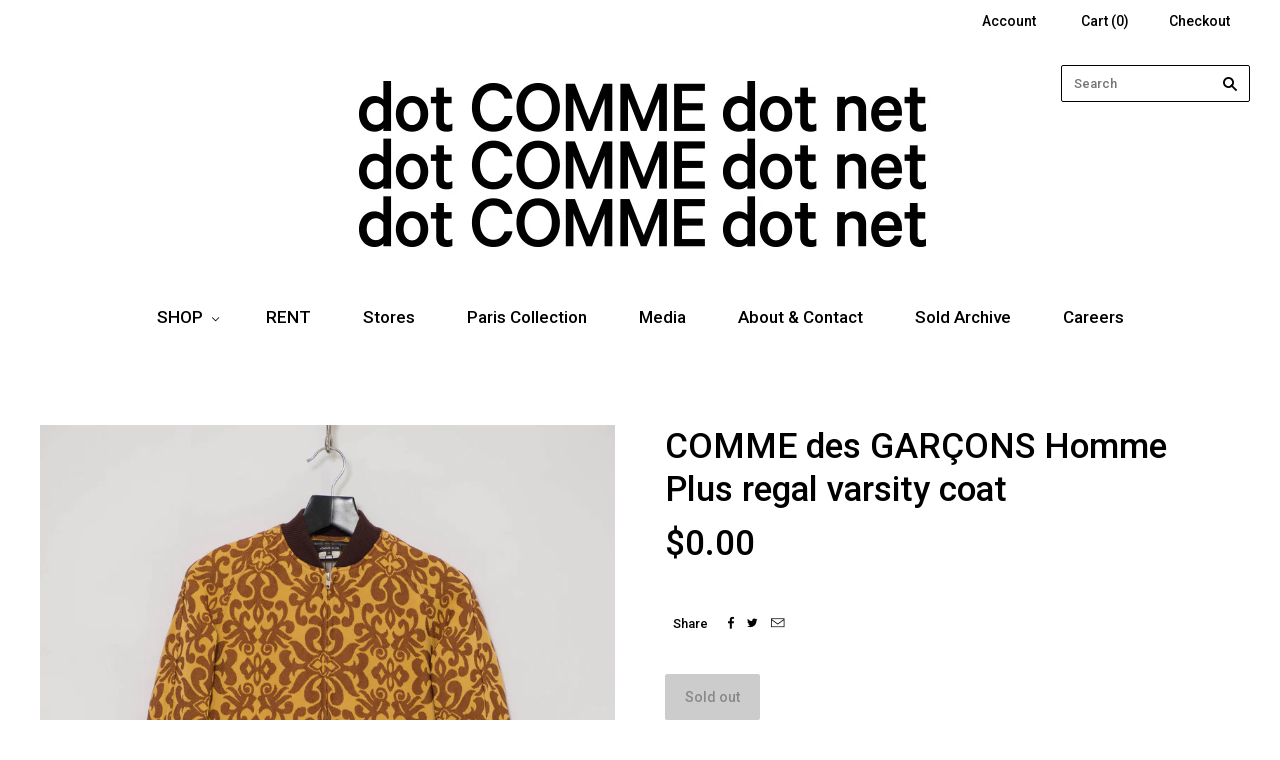

--- FILE ---
content_type: text/html; charset=utf-8
request_url: https://www.dotcomme.net/products/comme-des-garcons-homme-plus-regal-varsity-coat
body_size: 16438
content:
<!doctype html>
<!--[if lt IE 7]><html class="no-js lt-ie10 lt-ie9 lt-ie8 lt-ie7" lang="en"> <![endif]-->
<!--[if IE 7]><html class="no-js lt-ie10 lt-ie9 lt-ie8" lang="en"> <![endif]-->
<!--[if IE 8]><html class="no-js ie8 lt-ie10 lt-ie9" lang="en"> <![endif]-->
<!--[if IE 9 ]><html class="no-js ie9 lt-ie10"> <![endif]-->
<!--[if (gt IE 9)|!(IE)]><!--> <html class="no-js"> <!--<![endif]-->
<head>
<meta name="facebook-domain-verification" content="2i0wptghd805vrrbenwf3yydfak2xp" />
  <meta charset="utf-8">
  <meta http-equiv="X-UA-Compatible" content="IE=edge,chrome=1">

  <title>
    COMME des GARÇONS Homme Plus regal varsity coat

    

    

    
      &#8211; dot COMME 
    
  </title>

  
    <meta name="description" content="COMME des GARÇONS Homme Plus regal varsity coat from the 2013 Autumn/Winter collection.  Size — Extra Small Material —  SHOULDER  cm CHEST  cm SLEEVE  cm LENGTH  cm" />
  

  

  <link rel="canonical" href="https://www.dotcomme.net/products/comme-des-garcons-homme-plus-regal-varsity-coat" />
  <meta name="viewport" content="width=device-width,initial-scale=1" />

  <script>window.performance && window.performance.mark && window.performance.mark('shopify.content_for_header.start');</script><meta id="shopify-digital-wallet" name="shopify-digital-wallet" content="/11172438/digital_wallets/dialog">
<meta name="shopify-checkout-api-token" content="a28e2db03a0e8c3225b9306dbf9b6934">
<meta id="in-context-paypal-metadata" data-shop-id="11172438" data-venmo-supported="false" data-environment="production" data-locale="en_US" data-paypal-v4="true" data-currency="AUD">
<link rel="alternate" type="application/json+oembed" href="https://www.dotcomme.net/products/comme-des-garcons-homme-plus-regal-varsity-coat.oembed">
<script async="async" src="/checkouts/internal/preloads.js?locale=en-AU"></script>
<link rel="preconnect" href="https://shop.app" crossorigin="anonymous">
<script async="async" src="https://shop.app/checkouts/internal/preloads.js?locale=en-AU&shop_id=11172438" crossorigin="anonymous"></script>
<script id="apple-pay-shop-capabilities" type="application/json">{"shopId":11172438,"countryCode":"AU","currencyCode":"AUD","merchantCapabilities":["supports3DS"],"merchantId":"gid:\/\/shopify\/Shop\/11172438","merchantName":"dot COMME ","requiredBillingContactFields":["postalAddress","email"],"requiredShippingContactFields":["postalAddress","email"],"shippingType":"shipping","supportedNetworks":["visa","masterCard","amex","jcb"],"total":{"type":"pending","label":"dot COMME ","amount":"1.00"},"shopifyPaymentsEnabled":true,"supportsSubscriptions":true}</script>
<script id="shopify-features" type="application/json">{"accessToken":"a28e2db03a0e8c3225b9306dbf9b6934","betas":["rich-media-storefront-analytics"],"domain":"www.dotcomme.net","predictiveSearch":true,"shopId":11172438,"locale":"en"}</script>
<script>var Shopify = Shopify || {};
Shopify.shop = "dot-comme.myshopify.com";
Shopify.locale = "en";
Shopify.currency = {"active":"AUD","rate":"1.0"};
Shopify.country = "AU";
Shopify.theme = {"name":"Grid","id":84902083,"schema_name":null,"schema_version":null,"theme_store_id":718,"role":"main"};
Shopify.theme.handle = "null";
Shopify.theme.style = {"id":null,"handle":null};
Shopify.cdnHost = "www.dotcomme.net/cdn";
Shopify.routes = Shopify.routes || {};
Shopify.routes.root = "/";</script>
<script type="module">!function(o){(o.Shopify=o.Shopify||{}).modules=!0}(window);</script>
<script>!function(o){function n(){var o=[];function n(){o.push(Array.prototype.slice.apply(arguments))}return n.q=o,n}var t=o.Shopify=o.Shopify||{};t.loadFeatures=n(),t.autoloadFeatures=n()}(window);</script>
<script>
  window.ShopifyPay = window.ShopifyPay || {};
  window.ShopifyPay.apiHost = "shop.app\/pay";
  window.ShopifyPay.redirectState = null;
</script>
<script id="shop-js-analytics" type="application/json">{"pageType":"product"}</script>
<script defer="defer" async type="module" src="//www.dotcomme.net/cdn/shopifycloud/shop-js/modules/v2/client.init-shop-cart-sync_WVOgQShq.en.esm.js"></script>
<script defer="defer" async type="module" src="//www.dotcomme.net/cdn/shopifycloud/shop-js/modules/v2/chunk.common_C_13GLB1.esm.js"></script>
<script defer="defer" async type="module" src="//www.dotcomme.net/cdn/shopifycloud/shop-js/modules/v2/chunk.modal_CLfMGd0m.esm.js"></script>
<script type="module">
  await import("//www.dotcomme.net/cdn/shopifycloud/shop-js/modules/v2/client.init-shop-cart-sync_WVOgQShq.en.esm.js");
await import("//www.dotcomme.net/cdn/shopifycloud/shop-js/modules/v2/chunk.common_C_13GLB1.esm.js");
await import("//www.dotcomme.net/cdn/shopifycloud/shop-js/modules/v2/chunk.modal_CLfMGd0m.esm.js");

  window.Shopify.SignInWithShop?.initShopCartSync?.({"fedCMEnabled":true,"windoidEnabled":true});

</script>
<script>
  window.Shopify = window.Shopify || {};
  if (!window.Shopify.featureAssets) window.Shopify.featureAssets = {};
  window.Shopify.featureAssets['shop-js'] = {"shop-cart-sync":["modules/v2/client.shop-cart-sync_DuR37GeY.en.esm.js","modules/v2/chunk.common_C_13GLB1.esm.js","modules/v2/chunk.modal_CLfMGd0m.esm.js"],"init-fed-cm":["modules/v2/client.init-fed-cm_BucUoe6W.en.esm.js","modules/v2/chunk.common_C_13GLB1.esm.js","modules/v2/chunk.modal_CLfMGd0m.esm.js"],"shop-toast-manager":["modules/v2/client.shop-toast-manager_B0JfrpKj.en.esm.js","modules/v2/chunk.common_C_13GLB1.esm.js","modules/v2/chunk.modal_CLfMGd0m.esm.js"],"init-shop-cart-sync":["modules/v2/client.init-shop-cart-sync_WVOgQShq.en.esm.js","modules/v2/chunk.common_C_13GLB1.esm.js","modules/v2/chunk.modal_CLfMGd0m.esm.js"],"shop-button":["modules/v2/client.shop-button_B_U3bv27.en.esm.js","modules/v2/chunk.common_C_13GLB1.esm.js","modules/v2/chunk.modal_CLfMGd0m.esm.js"],"init-windoid":["modules/v2/client.init-windoid_DuP9q_di.en.esm.js","modules/v2/chunk.common_C_13GLB1.esm.js","modules/v2/chunk.modal_CLfMGd0m.esm.js"],"shop-cash-offers":["modules/v2/client.shop-cash-offers_BmULhtno.en.esm.js","modules/v2/chunk.common_C_13GLB1.esm.js","modules/v2/chunk.modal_CLfMGd0m.esm.js"],"pay-button":["modules/v2/client.pay-button_CrPSEbOK.en.esm.js","modules/v2/chunk.common_C_13GLB1.esm.js","modules/v2/chunk.modal_CLfMGd0m.esm.js"],"init-customer-accounts":["modules/v2/client.init-customer-accounts_jNk9cPYQ.en.esm.js","modules/v2/client.shop-login-button_DJ5ldayH.en.esm.js","modules/v2/chunk.common_C_13GLB1.esm.js","modules/v2/chunk.modal_CLfMGd0m.esm.js"],"avatar":["modules/v2/client.avatar_BTnouDA3.en.esm.js"],"checkout-modal":["modules/v2/client.checkout-modal_pBPyh9w8.en.esm.js","modules/v2/chunk.common_C_13GLB1.esm.js","modules/v2/chunk.modal_CLfMGd0m.esm.js"],"init-shop-for-new-customer-accounts":["modules/v2/client.init-shop-for-new-customer-accounts_BUoCy7a5.en.esm.js","modules/v2/client.shop-login-button_DJ5ldayH.en.esm.js","modules/v2/chunk.common_C_13GLB1.esm.js","modules/v2/chunk.modal_CLfMGd0m.esm.js"],"init-customer-accounts-sign-up":["modules/v2/client.init-customer-accounts-sign-up_CnczCz9H.en.esm.js","modules/v2/client.shop-login-button_DJ5ldayH.en.esm.js","modules/v2/chunk.common_C_13GLB1.esm.js","modules/v2/chunk.modal_CLfMGd0m.esm.js"],"init-shop-email-lookup-coordinator":["modules/v2/client.init-shop-email-lookup-coordinator_CzjY5t9o.en.esm.js","modules/v2/chunk.common_C_13GLB1.esm.js","modules/v2/chunk.modal_CLfMGd0m.esm.js"],"shop-follow-button":["modules/v2/client.shop-follow-button_CsYC63q7.en.esm.js","modules/v2/chunk.common_C_13GLB1.esm.js","modules/v2/chunk.modal_CLfMGd0m.esm.js"],"shop-login-button":["modules/v2/client.shop-login-button_DJ5ldayH.en.esm.js","modules/v2/chunk.common_C_13GLB1.esm.js","modules/v2/chunk.modal_CLfMGd0m.esm.js"],"shop-login":["modules/v2/client.shop-login_B9ccPdmx.en.esm.js","modules/v2/chunk.common_C_13GLB1.esm.js","modules/v2/chunk.modal_CLfMGd0m.esm.js"],"lead-capture":["modules/v2/client.lead-capture_D0K_KgYb.en.esm.js","modules/v2/chunk.common_C_13GLB1.esm.js","modules/v2/chunk.modal_CLfMGd0m.esm.js"],"payment-terms":["modules/v2/client.payment-terms_BWmiNN46.en.esm.js","modules/v2/chunk.common_C_13GLB1.esm.js","modules/v2/chunk.modal_CLfMGd0m.esm.js"]};
</script>
<script>(function() {
  var isLoaded = false;
  function asyncLoad() {
    if (isLoaded) return;
    isLoaded = true;
    var urls = ["https:\/\/chimpstatic.com\/mcjs-connected\/js\/users\/fae6250eb14d95146d9d20d06\/84aa6bce9c1f25609cdaaa268.js?shop=dot-comme.myshopify.com"];
    for (var i = 0; i < urls.length; i++) {
      var s = document.createElement('script');
      s.type = 'text/javascript';
      s.async = true;
      s.src = urls[i];
      var x = document.getElementsByTagName('script')[0];
      x.parentNode.insertBefore(s, x);
    }
  };
  if(window.attachEvent) {
    window.attachEvent('onload', asyncLoad);
  } else {
    window.addEventListener('load', asyncLoad, false);
  }
})();</script>
<script id="__st">var __st={"a":11172438,"offset":39600,"reqid":"64d2e49e-04fa-485c-ad1b-c437f21d7d6d-1769586851","pageurl":"www.dotcomme.net\/products\/comme-des-garcons-homme-plus-regal-varsity-coat","u":"77b91a0bc89a","p":"product","rtyp":"product","rid":6718537629767};</script>
<script>window.ShopifyPaypalV4VisibilityTracking = true;</script>
<script id="captcha-bootstrap">!function(){'use strict';const t='contact',e='account',n='new_comment',o=[[t,t],['blogs',n],['comments',n],[t,'customer']],c=[[e,'customer_login'],[e,'guest_login'],[e,'recover_customer_password'],[e,'create_customer']],r=t=>t.map((([t,e])=>`form[action*='/${t}']:not([data-nocaptcha='true']) input[name='form_type'][value='${e}']`)).join(','),a=t=>()=>t?[...document.querySelectorAll(t)].map((t=>t.form)):[];function s(){const t=[...o],e=r(t);return a(e)}const i='password',u='form_key',d=['recaptcha-v3-token','g-recaptcha-response','h-captcha-response',i],f=()=>{try{return window.sessionStorage}catch{return}},m='__shopify_v',_=t=>t.elements[u];function p(t,e,n=!1){try{const o=window.sessionStorage,c=JSON.parse(o.getItem(e)),{data:r}=function(t){const{data:e,action:n}=t;return t[m]||n?{data:e,action:n}:{data:t,action:n}}(c);for(const[e,n]of Object.entries(r))t.elements[e]&&(t.elements[e].value=n);n&&o.removeItem(e)}catch(o){console.error('form repopulation failed',{error:o})}}const l='form_type',E='cptcha';function T(t){t.dataset[E]=!0}const w=window,h=w.document,L='Shopify',v='ce_forms',y='captcha';let A=!1;((t,e)=>{const n=(g='f06e6c50-85a8-45c8-87d0-21a2b65856fe',I='https://cdn.shopify.com/shopifycloud/storefront-forms-hcaptcha/ce_storefront_forms_captcha_hcaptcha.v1.5.2.iife.js',D={infoText:'Protected by hCaptcha',privacyText:'Privacy',termsText:'Terms'},(t,e,n)=>{const o=w[L][v],c=o.bindForm;if(c)return c(t,g,e,D).then(n);var r;o.q.push([[t,g,e,D],n]),r=I,A||(h.body.append(Object.assign(h.createElement('script'),{id:'captcha-provider',async:!0,src:r})),A=!0)});var g,I,D;w[L]=w[L]||{},w[L][v]=w[L][v]||{},w[L][v].q=[],w[L][y]=w[L][y]||{},w[L][y].protect=function(t,e){n(t,void 0,e),T(t)},Object.freeze(w[L][y]),function(t,e,n,w,h,L){const[v,y,A,g]=function(t,e,n){const i=e?o:[],u=t?c:[],d=[...i,...u],f=r(d),m=r(i),_=r(d.filter((([t,e])=>n.includes(e))));return[a(f),a(m),a(_),s()]}(w,h,L),I=t=>{const e=t.target;return e instanceof HTMLFormElement?e:e&&e.form},D=t=>v().includes(t);t.addEventListener('submit',(t=>{const e=I(t);if(!e)return;const n=D(e)&&!e.dataset.hcaptchaBound&&!e.dataset.recaptchaBound,o=_(e),c=g().includes(e)&&(!o||!o.value);(n||c)&&t.preventDefault(),c&&!n&&(function(t){try{if(!f())return;!function(t){const e=f();if(!e)return;const n=_(t);if(!n)return;const o=n.value;o&&e.removeItem(o)}(t);const e=Array.from(Array(32),(()=>Math.random().toString(36)[2])).join('');!function(t,e){_(t)||t.append(Object.assign(document.createElement('input'),{type:'hidden',name:u})),t.elements[u].value=e}(t,e),function(t,e){const n=f();if(!n)return;const o=[...t.querySelectorAll(`input[type='${i}']`)].map((({name:t})=>t)),c=[...d,...o],r={};for(const[a,s]of new FormData(t).entries())c.includes(a)||(r[a]=s);n.setItem(e,JSON.stringify({[m]:1,action:t.action,data:r}))}(t,e)}catch(e){console.error('failed to persist form',e)}}(e),e.submit())}));const S=(t,e)=>{t&&!t.dataset[E]&&(n(t,e.some((e=>e===t))),T(t))};for(const o of['focusin','change'])t.addEventListener(o,(t=>{const e=I(t);D(e)&&S(e,y())}));const B=e.get('form_key'),M=e.get(l),P=B&&M;t.addEventListener('DOMContentLoaded',(()=>{const t=y();if(P)for(const e of t)e.elements[l].value===M&&p(e,B);[...new Set([...A(),...v().filter((t=>'true'===t.dataset.shopifyCaptcha))])].forEach((e=>S(e,t)))}))}(h,new URLSearchParams(w.location.search),n,t,e,['guest_login'])})(!0,!0)}();</script>
<script integrity="sha256-4kQ18oKyAcykRKYeNunJcIwy7WH5gtpwJnB7kiuLZ1E=" data-source-attribution="shopify.loadfeatures" defer="defer" src="//www.dotcomme.net/cdn/shopifycloud/storefront/assets/storefront/load_feature-a0a9edcb.js" crossorigin="anonymous"></script>
<script crossorigin="anonymous" defer="defer" src="//www.dotcomme.net/cdn/shopifycloud/storefront/assets/shopify_pay/storefront-65b4c6d7.js?v=20250812"></script>
<script data-source-attribution="shopify.dynamic_checkout.dynamic.init">var Shopify=Shopify||{};Shopify.PaymentButton=Shopify.PaymentButton||{isStorefrontPortableWallets:!0,init:function(){window.Shopify.PaymentButton.init=function(){};var t=document.createElement("script");t.src="https://www.dotcomme.net/cdn/shopifycloud/portable-wallets/latest/portable-wallets.en.js",t.type="module",document.head.appendChild(t)}};
</script>
<script data-source-attribution="shopify.dynamic_checkout.buyer_consent">
  function portableWalletsHideBuyerConsent(e){var t=document.getElementById("shopify-buyer-consent"),n=document.getElementById("shopify-subscription-policy-button");t&&n&&(t.classList.add("hidden"),t.setAttribute("aria-hidden","true"),n.removeEventListener("click",e))}function portableWalletsShowBuyerConsent(e){var t=document.getElementById("shopify-buyer-consent"),n=document.getElementById("shopify-subscription-policy-button");t&&n&&(t.classList.remove("hidden"),t.removeAttribute("aria-hidden"),n.addEventListener("click",e))}window.Shopify?.PaymentButton&&(window.Shopify.PaymentButton.hideBuyerConsent=portableWalletsHideBuyerConsent,window.Shopify.PaymentButton.showBuyerConsent=portableWalletsShowBuyerConsent);
</script>
<script data-source-attribution="shopify.dynamic_checkout.cart.bootstrap">document.addEventListener("DOMContentLoaded",(function(){function t(){return document.querySelector("shopify-accelerated-checkout-cart, shopify-accelerated-checkout")}if(t())Shopify.PaymentButton.init();else{new MutationObserver((function(e,n){t()&&(Shopify.PaymentButton.init(),n.disconnect())})).observe(document.body,{childList:!0,subtree:!0})}}));
</script>
<link id="shopify-accelerated-checkout-styles" rel="stylesheet" media="screen" href="https://www.dotcomme.net/cdn/shopifycloud/portable-wallets/latest/accelerated-checkout-backwards-compat.css" crossorigin="anonymous">
<style id="shopify-accelerated-checkout-cart">
        #shopify-buyer-consent {
  margin-top: 1em;
  display: inline-block;
  width: 100%;
}

#shopify-buyer-consent.hidden {
  display: none;
}

#shopify-subscription-policy-button {
  background: none;
  border: none;
  padding: 0;
  text-decoration: underline;
  font-size: inherit;
  cursor: pointer;
}

#shopify-subscription-policy-button::before {
  box-shadow: none;
}

      </style>

<script>window.performance && window.performance.mark && window.performance.mark('shopify.content_for_header.end');</script>

  

<meta property="og:site_name" content="dot COMME " />
<meta property="og:url" content="https://www.dotcomme.net/products/comme-des-garcons-homme-plus-regal-varsity-coat" />
<meta property="og:title" content="COMME des GARÇONS Homme Plus regal varsity coat" />

  <meta property="og:description" content="COMME des GARÇONS Homme Plus regal varsity coat from the 2013 Autumn/Winter collection.  Size — Extra Small Material —  SHOULDER  cm CHEST  cm SLEEVE  cm LENGTH  cm" />


  <meta property="og:type" content="product">
  
    <meta property="og:image" content="http://www.dotcomme.net/cdn/shop/products/DC_ECOMM_373_grande.jpg?v=1665468447" />
    <meta property="og:image:secure_url" content="https://www.dotcomme.net/cdn/shop/products/DC_ECOMM_373_grande.jpg?v=1665468447" />
  
    <meta property="og:image" content="http://www.dotcomme.net/cdn/shop/products/DC_ECOMM_374_grande.jpg?v=1665468447" />
    <meta property="og:image:secure_url" content="https://www.dotcomme.net/cdn/shop/products/DC_ECOMM_374_grande.jpg?v=1665468447" />
  
  <meta property="og:price:amount" content="0.00">
  <meta property="og:price:currency" content="AUD">




<meta name="twitter:card" content="summary">




  <meta property="twitter:description" content="COMME des GARÇONS Homme Plus regal varsity coat from the 2013 Autumn/Winter collection.  Size — Extra Small Material —  SHOULDER  cm CHEST  cm SLEEVE  cm LENGTH  cm" />


<meta name="twitter:url" content="https://www.dotcomme.net/products/comme-des-garcons-homme-plus-regal-varsity-coat">


  <meta name="twitter:title" content="COMME des GARÇONS Homme Plus regal varsity coat">
  <meta name="twitter:image" content="http://www.dotcomme.net/cdn/shop/products/DC_ECOMM_373_grande.jpg?v=1665468447">



  <!-- Theme CSS -->
  <link href="//www.dotcomme.net/cdn/shop/t/2/assets/theme.scss.css?v=123886582712198119651732725310" rel="stylesheet" type="text/css" media="all" />

  

  <!-- Third Party JS Libraries -->
  <script src="//www.dotcomme.net/cdn/shop/t/2/assets/modernizr-2.8.2.min.js?v=38612161053245547031452681691" type="text/javascript"></script>

  <!-- Theme object -->
  <script>
  var Theme = {};
  Theme.version = "1.8.9";

  Theme.currency = 'AUD';
  Theme.moneyFormat = "${{amount}}";
  Theme.moneyFormatCurrency = "${{amount}} AUD";

  Theme.addToCartText = "Add to cart";
  Theme.soldOutText = "Sold out";
  Theme.unavailableText = "Unavailable";
  Theme.processingText = "Processing...";
  Theme.pleaseSelectText = "Please Select";

  

  

  

  
    Theme.imageZoom = true;
  

  
    Theme.slideshow = true;

    
      Theme.slideshowAutoplay = true;
      Theme.slideshowAutoplayDelay = 4;
        
          Theme.slideshowAutoplayDelay = parseInt('3',10);
        
    
  

  

  

  Theme.itemRemovedFromCart = "{{ item_title }} has been removed from your cart.";
  Theme.itemRemovedFromCartUndo = "Undo?";

  
    Theme.stickyHeader = true;
  

  Theme.cartText = "Cart";
  Theme.itemRemovedFromCart = "{{ item_title }} has been removed from your cart.";

  Theme.quickShop = false;
  Theme.relatedProducts = true;
  Theme.featuredProducts = false;

  // For selecting the first available variant
  var FirstVariant = {};
</script>


  <script>
    window.products = {};
  </script><script id="mcjs">!function(c,h,i,m,p){m=c.createElement(h),p=c.getElementsByTagName(h)[0],m.async=1,m.src=i,p.parentNode.insertBefore(m,p)}(document,"script","https://chimpstatic.com/mcjs-connected/js/users/fae6250eb14d95146d9d20d06/45dc0123ea8386678f51fdeb4.js");</script>
  
  <link href='https://fonts.googleapis.com/css?family=Roboto:500' rel='stylesheet' type='text/css'>

<link href="https://monorail-edge.shopifysvc.com" rel="dns-prefetch">
<script>(function(){if ("sendBeacon" in navigator && "performance" in window) {try {var session_token_from_headers = performance.getEntriesByType('navigation')[0].serverTiming.find(x => x.name == '_s').description;} catch {var session_token_from_headers = undefined;}var session_cookie_matches = document.cookie.match(/_shopify_s=([^;]*)/);var session_token_from_cookie = session_cookie_matches && session_cookie_matches.length === 2 ? session_cookie_matches[1] : "";var session_token = session_token_from_headers || session_token_from_cookie || "";function handle_abandonment_event(e) {var entries = performance.getEntries().filter(function(entry) {return /monorail-edge.shopifysvc.com/.test(entry.name);});if (!window.abandonment_tracked && entries.length === 0) {window.abandonment_tracked = true;var currentMs = Date.now();var navigation_start = performance.timing.navigationStart;var payload = {shop_id: 11172438,url: window.location.href,navigation_start,duration: currentMs - navigation_start,session_token,page_type: "product"};window.navigator.sendBeacon("https://monorail-edge.shopifysvc.com/v1/produce", JSON.stringify({schema_id: "online_store_buyer_site_abandonment/1.1",payload: payload,metadata: {event_created_at_ms: currentMs,event_sent_at_ms: currentMs}}));}}window.addEventListener('pagehide', handle_abandonment_event);}}());</script>
<script id="web-pixels-manager-setup">(function e(e,d,r,n,o){if(void 0===o&&(o={}),!Boolean(null===(a=null===(i=window.Shopify)||void 0===i?void 0:i.analytics)||void 0===a?void 0:a.replayQueue)){var i,a;window.Shopify=window.Shopify||{};var t=window.Shopify;t.analytics=t.analytics||{};var s=t.analytics;s.replayQueue=[],s.publish=function(e,d,r){return s.replayQueue.push([e,d,r]),!0};try{self.performance.mark("wpm:start")}catch(e){}var l=function(){var e={modern:/Edge?\/(1{2}[4-9]|1[2-9]\d|[2-9]\d{2}|\d{4,})\.\d+(\.\d+|)|Firefox\/(1{2}[4-9]|1[2-9]\d|[2-9]\d{2}|\d{4,})\.\d+(\.\d+|)|Chrom(ium|e)\/(9{2}|\d{3,})\.\d+(\.\d+|)|(Maci|X1{2}).+ Version\/(15\.\d+|(1[6-9]|[2-9]\d|\d{3,})\.\d+)([,.]\d+|)( \(\w+\)|)( Mobile\/\w+|) Safari\/|Chrome.+OPR\/(9{2}|\d{3,})\.\d+\.\d+|(CPU[ +]OS|iPhone[ +]OS|CPU[ +]iPhone|CPU IPhone OS|CPU iPad OS)[ +]+(15[._]\d+|(1[6-9]|[2-9]\d|\d{3,})[._]\d+)([._]\d+|)|Android:?[ /-](13[3-9]|1[4-9]\d|[2-9]\d{2}|\d{4,})(\.\d+|)(\.\d+|)|Android.+Firefox\/(13[5-9]|1[4-9]\d|[2-9]\d{2}|\d{4,})\.\d+(\.\d+|)|Android.+Chrom(ium|e)\/(13[3-9]|1[4-9]\d|[2-9]\d{2}|\d{4,})\.\d+(\.\d+|)|SamsungBrowser\/([2-9]\d|\d{3,})\.\d+/,legacy:/Edge?\/(1[6-9]|[2-9]\d|\d{3,})\.\d+(\.\d+|)|Firefox\/(5[4-9]|[6-9]\d|\d{3,})\.\d+(\.\d+|)|Chrom(ium|e)\/(5[1-9]|[6-9]\d|\d{3,})\.\d+(\.\d+|)([\d.]+$|.*Safari\/(?![\d.]+ Edge\/[\d.]+$))|(Maci|X1{2}).+ Version\/(10\.\d+|(1[1-9]|[2-9]\d|\d{3,})\.\d+)([,.]\d+|)( \(\w+\)|)( Mobile\/\w+|) Safari\/|Chrome.+OPR\/(3[89]|[4-9]\d|\d{3,})\.\d+\.\d+|(CPU[ +]OS|iPhone[ +]OS|CPU[ +]iPhone|CPU IPhone OS|CPU iPad OS)[ +]+(10[._]\d+|(1[1-9]|[2-9]\d|\d{3,})[._]\d+)([._]\d+|)|Android:?[ /-](13[3-9]|1[4-9]\d|[2-9]\d{2}|\d{4,})(\.\d+|)(\.\d+|)|Mobile Safari.+OPR\/([89]\d|\d{3,})\.\d+\.\d+|Android.+Firefox\/(13[5-9]|1[4-9]\d|[2-9]\d{2}|\d{4,})\.\d+(\.\d+|)|Android.+Chrom(ium|e)\/(13[3-9]|1[4-9]\d|[2-9]\d{2}|\d{4,})\.\d+(\.\d+|)|Android.+(UC? ?Browser|UCWEB|U3)[ /]?(15\.([5-9]|\d{2,})|(1[6-9]|[2-9]\d|\d{3,})\.\d+)\.\d+|SamsungBrowser\/(5\.\d+|([6-9]|\d{2,})\.\d+)|Android.+MQ{2}Browser\/(14(\.(9|\d{2,})|)|(1[5-9]|[2-9]\d|\d{3,})(\.\d+|))(\.\d+|)|K[Aa][Ii]OS\/(3\.\d+|([4-9]|\d{2,})\.\d+)(\.\d+|)/},d=e.modern,r=e.legacy,n=navigator.userAgent;return n.match(d)?"modern":n.match(r)?"legacy":"unknown"}(),u="modern"===l?"modern":"legacy",c=(null!=n?n:{modern:"",legacy:""})[u],f=function(e){return[e.baseUrl,"/wpm","/b",e.hashVersion,"modern"===e.buildTarget?"m":"l",".js"].join("")}({baseUrl:d,hashVersion:r,buildTarget:u}),m=function(e){var d=e.version,r=e.bundleTarget,n=e.surface,o=e.pageUrl,i=e.monorailEndpoint;return{emit:function(e){var a=e.status,t=e.errorMsg,s=(new Date).getTime(),l=JSON.stringify({metadata:{event_sent_at_ms:s},events:[{schema_id:"web_pixels_manager_load/3.1",payload:{version:d,bundle_target:r,page_url:o,status:a,surface:n,error_msg:t},metadata:{event_created_at_ms:s}}]});if(!i)return console&&console.warn&&console.warn("[Web Pixels Manager] No Monorail endpoint provided, skipping logging."),!1;try{return self.navigator.sendBeacon.bind(self.navigator)(i,l)}catch(e){}var u=new XMLHttpRequest;try{return u.open("POST",i,!0),u.setRequestHeader("Content-Type","text/plain"),u.send(l),!0}catch(e){return console&&console.warn&&console.warn("[Web Pixels Manager] Got an unhandled error while logging to Monorail."),!1}}}}({version:r,bundleTarget:l,surface:e.surface,pageUrl:self.location.href,monorailEndpoint:e.monorailEndpoint});try{o.browserTarget=l,function(e){var d=e.src,r=e.async,n=void 0===r||r,o=e.onload,i=e.onerror,a=e.sri,t=e.scriptDataAttributes,s=void 0===t?{}:t,l=document.createElement("script"),u=document.querySelector("head"),c=document.querySelector("body");if(l.async=n,l.src=d,a&&(l.integrity=a,l.crossOrigin="anonymous"),s)for(var f in s)if(Object.prototype.hasOwnProperty.call(s,f))try{l.dataset[f]=s[f]}catch(e){}if(o&&l.addEventListener("load",o),i&&l.addEventListener("error",i),u)u.appendChild(l);else{if(!c)throw new Error("Did not find a head or body element to append the script");c.appendChild(l)}}({src:f,async:!0,onload:function(){if(!function(){var e,d;return Boolean(null===(d=null===(e=window.Shopify)||void 0===e?void 0:e.analytics)||void 0===d?void 0:d.initialized)}()){var d=window.webPixelsManager.init(e)||void 0;if(d){var r=window.Shopify.analytics;r.replayQueue.forEach((function(e){var r=e[0],n=e[1],o=e[2];d.publishCustomEvent(r,n,o)})),r.replayQueue=[],r.publish=d.publishCustomEvent,r.visitor=d.visitor,r.initialized=!0}}},onerror:function(){return m.emit({status:"failed",errorMsg:"".concat(f," has failed to load")})},sri:function(e){var d=/^sha384-[A-Za-z0-9+/=]+$/;return"string"==typeof e&&d.test(e)}(c)?c:"",scriptDataAttributes:o}),m.emit({status:"loading"})}catch(e){m.emit({status:"failed",errorMsg:(null==e?void 0:e.message)||"Unknown error"})}}})({shopId: 11172438,storefrontBaseUrl: "https://www.dotcomme.net",extensionsBaseUrl: "https://extensions.shopifycdn.com/cdn/shopifycloud/web-pixels-manager",monorailEndpoint: "https://monorail-edge.shopifysvc.com/unstable/produce_batch",surface: "storefront-renderer",enabledBetaFlags: ["2dca8a86"],webPixelsConfigList: [{"id":"314671419","configuration":"{\"pixel_id\":\"450605865955262\",\"pixel_type\":\"facebook_pixel\",\"metaapp_system_user_token\":\"-\"}","eventPayloadVersion":"v1","runtimeContext":"OPEN","scriptVersion":"ca16bc87fe92b6042fbaa3acc2fbdaa6","type":"APP","apiClientId":2329312,"privacyPurposes":["ANALYTICS","MARKETING","SALE_OF_DATA"],"dataSharingAdjustments":{"protectedCustomerApprovalScopes":["read_customer_address","read_customer_email","read_customer_name","read_customer_personal_data","read_customer_phone"]}},{"id":"shopify-app-pixel","configuration":"{}","eventPayloadVersion":"v1","runtimeContext":"STRICT","scriptVersion":"0450","apiClientId":"shopify-pixel","type":"APP","privacyPurposes":["ANALYTICS","MARKETING"]},{"id":"shopify-custom-pixel","eventPayloadVersion":"v1","runtimeContext":"LAX","scriptVersion":"0450","apiClientId":"shopify-pixel","type":"CUSTOM","privacyPurposes":["ANALYTICS","MARKETING"]}],isMerchantRequest: false,initData: {"shop":{"name":"dot COMME ","paymentSettings":{"currencyCode":"AUD"},"myshopifyDomain":"dot-comme.myshopify.com","countryCode":"AU","storefrontUrl":"https:\/\/www.dotcomme.net"},"customer":null,"cart":null,"checkout":null,"productVariants":[{"price":{"amount":0.0,"currencyCode":"AUD"},"product":{"title":"COMME des GARÇONS Homme Plus regal varsity coat","vendor":"dot COMME","id":"6718537629767","untranslatedTitle":"COMME des GARÇONS Homme Plus regal varsity coat","url":"\/products\/comme-des-garcons-homme-plus-regal-varsity-coat","type":"Outerwear"},"id":"39860328562759","image":{"src":"\/\/www.dotcomme.net\/cdn\/shop\/products\/DC_ECOMM_373.jpg?v=1665468447"},"sku":"","title":"Default Title","untranslatedTitle":"Default Title"}],"purchasingCompany":null},},"https://www.dotcomme.net/cdn","fcfee988w5aeb613cpc8e4bc33m6693e112",{"modern":"","legacy":""},{"shopId":"11172438","storefrontBaseUrl":"https:\/\/www.dotcomme.net","extensionBaseUrl":"https:\/\/extensions.shopifycdn.com\/cdn\/shopifycloud\/web-pixels-manager","surface":"storefront-renderer","enabledBetaFlags":"[\"2dca8a86\"]","isMerchantRequest":"false","hashVersion":"fcfee988w5aeb613cpc8e4bc33m6693e112","publish":"custom","events":"[[\"page_viewed\",{}],[\"product_viewed\",{\"productVariant\":{\"price\":{\"amount\":0.0,\"currencyCode\":\"AUD\"},\"product\":{\"title\":\"COMME des GARÇONS Homme Plus regal varsity coat\",\"vendor\":\"dot COMME\",\"id\":\"6718537629767\",\"untranslatedTitle\":\"COMME des GARÇONS Homme Plus regal varsity coat\",\"url\":\"\/products\/comme-des-garcons-homme-plus-regal-varsity-coat\",\"type\":\"Outerwear\"},\"id\":\"39860328562759\",\"image\":{\"src\":\"\/\/www.dotcomme.net\/cdn\/shop\/products\/DC_ECOMM_373.jpg?v=1665468447\"},\"sku\":\"\",\"title\":\"Default Title\",\"untranslatedTitle\":\"Default Title\"}}]]"});</script><script>
  window.ShopifyAnalytics = window.ShopifyAnalytics || {};
  window.ShopifyAnalytics.meta = window.ShopifyAnalytics.meta || {};
  window.ShopifyAnalytics.meta.currency = 'AUD';
  var meta = {"product":{"id":6718537629767,"gid":"gid:\/\/shopify\/Product\/6718537629767","vendor":"dot COMME","type":"Outerwear","handle":"comme-des-garcons-homme-plus-regal-varsity-coat","variants":[{"id":39860328562759,"price":0,"name":"COMME des GARÇONS Homme Plus regal varsity coat","public_title":null,"sku":""}],"remote":false},"page":{"pageType":"product","resourceType":"product","resourceId":6718537629767,"requestId":"64d2e49e-04fa-485c-ad1b-c437f21d7d6d-1769586851"}};
  for (var attr in meta) {
    window.ShopifyAnalytics.meta[attr] = meta[attr];
  }
</script>
<script class="analytics">
  (function () {
    var customDocumentWrite = function(content) {
      var jquery = null;

      if (window.jQuery) {
        jquery = window.jQuery;
      } else if (window.Checkout && window.Checkout.$) {
        jquery = window.Checkout.$;
      }

      if (jquery) {
        jquery('body').append(content);
      }
    };

    var hasLoggedConversion = function(token) {
      if (token) {
        return document.cookie.indexOf('loggedConversion=' + token) !== -1;
      }
      return false;
    }

    var setCookieIfConversion = function(token) {
      if (token) {
        var twoMonthsFromNow = new Date(Date.now());
        twoMonthsFromNow.setMonth(twoMonthsFromNow.getMonth() + 2);

        document.cookie = 'loggedConversion=' + token + '; expires=' + twoMonthsFromNow;
      }
    }

    var trekkie = window.ShopifyAnalytics.lib = window.trekkie = window.trekkie || [];
    if (trekkie.integrations) {
      return;
    }
    trekkie.methods = [
      'identify',
      'page',
      'ready',
      'track',
      'trackForm',
      'trackLink'
    ];
    trekkie.factory = function(method) {
      return function() {
        var args = Array.prototype.slice.call(arguments);
        args.unshift(method);
        trekkie.push(args);
        return trekkie;
      };
    };
    for (var i = 0; i < trekkie.methods.length; i++) {
      var key = trekkie.methods[i];
      trekkie[key] = trekkie.factory(key);
    }
    trekkie.load = function(config) {
      trekkie.config = config || {};
      trekkie.config.initialDocumentCookie = document.cookie;
      var first = document.getElementsByTagName('script')[0];
      var script = document.createElement('script');
      script.type = 'text/javascript';
      script.onerror = function(e) {
        var scriptFallback = document.createElement('script');
        scriptFallback.type = 'text/javascript';
        scriptFallback.onerror = function(error) {
                var Monorail = {
      produce: function produce(monorailDomain, schemaId, payload) {
        var currentMs = new Date().getTime();
        var event = {
          schema_id: schemaId,
          payload: payload,
          metadata: {
            event_created_at_ms: currentMs,
            event_sent_at_ms: currentMs
          }
        };
        return Monorail.sendRequest("https://" + monorailDomain + "/v1/produce", JSON.stringify(event));
      },
      sendRequest: function sendRequest(endpointUrl, payload) {
        // Try the sendBeacon API
        if (window && window.navigator && typeof window.navigator.sendBeacon === 'function' && typeof window.Blob === 'function' && !Monorail.isIos12()) {
          var blobData = new window.Blob([payload], {
            type: 'text/plain'
          });

          if (window.navigator.sendBeacon(endpointUrl, blobData)) {
            return true;
          } // sendBeacon was not successful

        } // XHR beacon

        var xhr = new XMLHttpRequest();

        try {
          xhr.open('POST', endpointUrl);
          xhr.setRequestHeader('Content-Type', 'text/plain');
          xhr.send(payload);
        } catch (e) {
          console.log(e);
        }

        return false;
      },
      isIos12: function isIos12() {
        return window.navigator.userAgent.lastIndexOf('iPhone; CPU iPhone OS 12_') !== -1 || window.navigator.userAgent.lastIndexOf('iPad; CPU OS 12_') !== -1;
      }
    };
    Monorail.produce('monorail-edge.shopifysvc.com',
      'trekkie_storefront_load_errors/1.1',
      {shop_id: 11172438,
      theme_id: 84902083,
      app_name: "storefront",
      context_url: window.location.href,
      source_url: "//www.dotcomme.net/cdn/s/trekkie.storefront.a804e9514e4efded663580eddd6991fcc12b5451.min.js"});

        };
        scriptFallback.async = true;
        scriptFallback.src = '//www.dotcomme.net/cdn/s/trekkie.storefront.a804e9514e4efded663580eddd6991fcc12b5451.min.js';
        first.parentNode.insertBefore(scriptFallback, first);
      };
      script.async = true;
      script.src = '//www.dotcomme.net/cdn/s/trekkie.storefront.a804e9514e4efded663580eddd6991fcc12b5451.min.js';
      first.parentNode.insertBefore(script, first);
    };
    trekkie.load(
      {"Trekkie":{"appName":"storefront","development":false,"defaultAttributes":{"shopId":11172438,"isMerchantRequest":null,"themeId":84902083,"themeCityHash":"866125386502846662","contentLanguage":"en","currency":"AUD","eventMetadataId":"595bc7d6-6ce0-46d0-a39c-1c88fa7a9d69"},"isServerSideCookieWritingEnabled":true,"monorailRegion":"shop_domain","enabledBetaFlags":["65f19447","b5387b81"]},"Session Attribution":{},"S2S":{"facebookCapiEnabled":true,"source":"trekkie-storefront-renderer","apiClientId":580111}}
    );

    var loaded = false;
    trekkie.ready(function() {
      if (loaded) return;
      loaded = true;

      window.ShopifyAnalytics.lib = window.trekkie;

      var originalDocumentWrite = document.write;
      document.write = customDocumentWrite;
      try { window.ShopifyAnalytics.merchantGoogleAnalytics.call(this); } catch(error) {};
      document.write = originalDocumentWrite;

      window.ShopifyAnalytics.lib.page(null,{"pageType":"product","resourceType":"product","resourceId":6718537629767,"requestId":"64d2e49e-04fa-485c-ad1b-c437f21d7d6d-1769586851","shopifyEmitted":true});

      var match = window.location.pathname.match(/checkouts\/(.+)\/(thank_you|post_purchase)/)
      var token = match? match[1]: undefined;
      if (!hasLoggedConversion(token)) {
        setCookieIfConversion(token);
        window.ShopifyAnalytics.lib.track("Viewed Product",{"currency":"AUD","variantId":39860328562759,"productId":6718537629767,"productGid":"gid:\/\/shopify\/Product\/6718537629767","name":"COMME des GARÇONS Homme Plus regal varsity coat","price":"0.00","sku":"","brand":"dot COMME","variant":null,"category":"Outerwear","nonInteraction":true,"remote":false},undefined,undefined,{"shopifyEmitted":true});
      window.ShopifyAnalytics.lib.track("monorail:\/\/trekkie_storefront_viewed_product\/1.1",{"currency":"AUD","variantId":39860328562759,"productId":6718537629767,"productGid":"gid:\/\/shopify\/Product\/6718537629767","name":"COMME des GARÇONS Homme Plus regal varsity coat","price":"0.00","sku":"","brand":"dot COMME","variant":null,"category":"Outerwear","nonInteraction":true,"remote":false,"referer":"https:\/\/www.dotcomme.net\/products\/comme-des-garcons-homme-plus-regal-varsity-coat"});
      }
    });


        var eventsListenerScript = document.createElement('script');
        eventsListenerScript.async = true;
        eventsListenerScript.src = "//www.dotcomme.net/cdn/shopifycloud/storefront/assets/shop_events_listener-3da45d37.js";
        document.getElementsByTagName('head')[0].appendChild(eventsListenerScript);

})();</script>
<script
  defer
  src="https://www.dotcomme.net/cdn/shopifycloud/perf-kit/shopify-perf-kit-3.1.0.min.js"
  data-application="storefront-renderer"
  data-shop-id="11172438"
  data-render-region="gcp-us-east1"
  data-page-type="product"
  data-theme-instance-id="84902083"
  data-theme-name=""
  data-theme-version=""
  data-monorail-region="shop_domain"
  data-resource-timing-sampling-rate="10"
  data-shs="true"
  data-shs-beacon="true"
  data-shs-export-with-fetch="true"
  data-shs-logs-sample-rate="1"
  data-shs-beacon-endpoint="https://www.dotcomme.net/api/collect"
></script>
</head>

<body class=" template-product   has-related-products-below  loading" >

  

  <header class="main-header" role="banner">

  <div class="header-tools-wrapper">
    <div class="header-tools">

      <div class="aligned-left">
        <p class="navigation-toggle"><span class="navigation-toggle-icon">Open menu</span> <span class="navigation-toggle-text">Menu</span></p>

        
      </div>

      <div class="aligned-right">
        
          <div class="customer-links">
            
              <a href="https://www.dotcomme.net/customer_authentication/redirect?locale=en&amp;region_country=AU" id="customer_login_link">Account</a>
            
          </div>
        

        <div class="mini-cart-wrapper">
          <a class="cart-count" href="/cart"><span class="cart-count-text">Cart</span> (<span class="cart-count-number">0</span>)</a>
          
        </div>
        <a class="checkout-link" href="/checkout">Checkout</a>

        <form class="search-form" action="/search" method="get">
          <input class="search-input" name="q" type="text" placeholder="Search" value="" />
          <input type="submit" value="&#xe606;" />
        </form>
      </div>

    </div>
  </div>

  <div class="branding">
    
      <a class="logo has-retina" href="/">
        <img class="logo-regular" alt="dot COMME " src="//www.dotcomme.net/cdn/shop/t/2/assets/logo.png?v=91106488128521010831465389872">
        
          <img class="logo-retina" alt="dot COMME " src="//www.dotcomme.net/cdn/shop/t/2/assets/logo-retina.png?v=91106488128521010831465308813">
        
      </a>
    
  </div>

</header>

  
<div class="navigation-wrapper">
  <nav class="navigation">

    <div class="branding has-logo">
      
        <a class="logo mobile-nav-logo has-retina" href="/">
          <img class="logo-regular" alt="dot COMME " src="//www.dotcomme.net/cdn/shop/t/2/assets/logo.png?v=91106488128521010831465389872">
          
            <img class="logo-retina" alt="dot COMME " src="//www.dotcomme.net/cdn/shop/t/2/assets/logo-retina.png?v=91106488128521010831465308813">
          
        </a>
      

      
      <span class="navigation-toggle">&#xe603;</span>
    </div>

    <ul>
      <li class="mobile-link">
        <form class="search-form" action="/search" method="get">
          <input class="search-input" name="q" type="text" placeholder="Search" value="" />
          <input type="submit" value="&#xe606;" />
        </form>
      </li>
      
        




        <li class="has-mega-nav first 
" data-mega-nav="true">
          <a data-linklist-trigger="shop" href="/collections/new-arrivals">SHOP <span class="enter-linklist" data-enter-linklist>&#xe600;</span></a>

          

            <ul class="mobile-mega-nav" data-linklist="shop">
              <li>
                <span class="back"><span class="icon">&#xe601;</span> Back to previous</span>
              </li>

              
              
              

                
                

                
                  <li class="has-dropdown">
                    <a class="mega-nav-list-title" data-linklist-trigger="designers" href="">
                      
                        Designers
                        <span class="enter-linklist">&#xe600;</span>
                      
                    </a>
                    <ul data-linklist="designers">
                      <li>
                        <span class="back"><span class="icon">&#xe601;</span> Back to previous</span>
                      </li>
                      
                        <li>
                          <a href="/collections/women">COMME des GARÇONS</a>
                        </li>
                      
                        <li>
                          <a href="/collections/junya-watanabe">Junya Watanabe</a>
                        </li>
                      
                        <li>
                          <a href="/collections/issey-miyake">Issey Miyake</a>
                        </li>
                      
                        <li>
                          <a href="/collections/yohji-yamamoto">Yohji Yamamoto</a>
                        </li>
                      
                        <li>
                          <a href="/collections/undercover">Undercover</a>
                        </li>
                      
                        <li>
                          <a href="/collections/walter-van-beirendonck">Walter Van Beirendonck</a>
                        </li>
                      
                        <li>
                          <a href="/collections/other">Other</a>
                        </li>
                      
                    </ul>
                  </li>
                
              

                
                

                
                  <li class="has-dropdown">
                    <a class="mega-nav-list-title" data-linklist-trigger="men" href="">
                      
                        Men
                        <span class="enter-linklist">&#xe600;</span>
                      
                    </a>
                    <ul data-linklist="men">
                      <li>
                        <span class="back"><span class="icon">&#xe601;</span> Back to previous</span>
                      </li>
                      
                        <li>
                          <a href="/collections/all-menswear">All Menswear</a>
                        </li>
                      
                        <li>
                          <a href="/collections/men-tops">Tops</a>
                        </li>
                      
                        <li>
                          <a href="/collections/men-shirts">Shirts</a>
                        </li>
                      
                        <li>
                          <a href="/collections/mens-knits">Knits</a>
                        </li>
                      
                        <li>
                          <a href="/collections/men-outerwear">Outerwear</a>
                        </li>
                      
                        <li>
                          <a href="/collections/men-pants">Pants</a>
                        </li>
                      
                        <li>
                          <a href="/collections/men-suits">Suits</a>
                        </li>
                      
                        <li>
                          <a href="/collections/new-arrivals">NEW ARRIVALS</a>
                        </li>
                      
                        <li>
                          <a href="/collections/paris">PARIS</a>
                        </li>
                      
                    </ul>
                  </li>
                
              

                
                

                
                  <li class="has-dropdown">
                    <a class="mega-nav-list-title" data-linklist-trigger="women" href="">
                      
                        Women
                        <span class="enter-linklist">&#xe600;</span>
                      
                    </a>
                    <ul data-linklist="women">
                      <li>
                        <span class="back"><span class="icon">&#xe601;</span> Back to previous</span>
                      </li>
                      
                        <li>
                          <a href="/collections/all-womenswear">All Womenswear</a>
                        </li>
                      
                        <li>
                          <a href="/collections/womens-tops">Tops</a>
                        </li>
                      
                        <li>
                          <a href="/collections/women-outerwear">Outerwear</a>
                        </li>
                      
                        <li>
                          <a href="/collections/women-skirts">Skirts</a>
                        </li>
                      
                        <li>
                          <a href="/collections/women-pants">Pants</a>
                        </li>
                      
                        <li>
                          <a href="/collections/women-dresses">Dresses</a>
                        </li>
                      
                        <li>
                          <a href="/collections/women-ensembles">Ensembles</a>
                        </li>
                      
                        <li>
                          <a href="/collections/new-arrivals">NEW ARRIVALS</a>
                        </li>
                      
                    </ul>
                  </li>
                
              
            </ul>

            
            
            

            
              <div class="mega-nav">

                

                <div class="mega-nav-list-wrapper">
                  

                    
                    

                    

                      <ul class="mega-nav-list">
                        <li class="mega-nav-list-title">Designers</li>

                        

                          

                          <li data-image-src="" data-image-alt=""><a href="/collections/women">COMME des GARÇONS</a></li>
                        

                          

                          <li data-image-src="" data-image-alt=""><a href="/collections/junya-watanabe">Junya Watanabe</a></li>
                        

                          

                          <li data-image-src="" data-image-alt=""><a href="/collections/issey-miyake">Issey Miyake</a></li>
                        

                          

                          <li data-image-src="" data-image-alt=""><a href="/collections/yohji-yamamoto">Yohji Yamamoto</a></li>
                        

                          

                          <li data-image-src="" data-image-alt=""><a href="/collections/undercover">Undercover</a></li>
                        

                          

                          <li data-image-src="" data-image-alt=""><a href="/collections/walter-van-beirendonck">Walter Van Beirendonck</a></li>
                        

                          

                          <li data-image-src="" data-image-alt=""><a href="/collections/other">Other</a></li>
                        
                      </ul>

                    
                  

                    
                    

                    

                      <ul class="mega-nav-list">
                        <li class="mega-nav-list-title">Men</li>

                        

                          

                          <li data-image-src="" data-image-alt=""><a href="/collections/all-menswear">All Menswear</a></li>
                        

                          

                          <li data-image-src="" data-image-alt=""><a href="/collections/men-tops">Tops</a></li>
                        

                          

                          <li data-image-src="" data-image-alt=""><a href="/collections/men-shirts">Shirts</a></li>
                        

                          

                          <li data-image-src="" data-image-alt=""><a href="/collections/mens-knits">Knits</a></li>
                        

                          

                          <li data-image-src="" data-image-alt=""><a href="/collections/men-outerwear">Outerwear</a></li>
                        

                          

                          <li data-image-src="" data-image-alt=""><a href="/collections/men-pants">Pants</a></li>
                        

                          

                          <li data-image-src="" data-image-alt=""><a href="/collections/men-suits">Suits</a></li>
                        

                          

                          <li data-image-src="" data-image-alt=""><a href="/collections/new-arrivals">NEW ARRIVALS</a></li>
                        

                          

                          <li data-image-src="" data-image-alt=""><a href="/collections/paris">PARIS</a></li>
                        
                      </ul>

                    
                  

                    
                    

                    

                      <ul class="mega-nav-list">
                        <li class="mega-nav-list-title">Women</li>

                        

                          

                          <li data-image-src="" data-image-alt=""><a href="/collections/all-womenswear">All Womenswear</a></li>
                        

                          

                          <li data-image-src="" data-image-alt=""><a href="/collections/womens-tops">Tops</a></li>
                        

                          

                          <li data-image-src="" data-image-alt=""><a href="/collections/women-outerwear">Outerwear</a></li>
                        

                          

                          <li data-image-src="" data-image-alt=""><a href="/collections/women-skirts">Skirts</a></li>
                        

                          

                          <li data-image-src="" data-image-alt=""><a href="/collections/women-pants">Pants</a></li>
                        

                          

                          <li data-image-src="" data-image-alt=""><a href="/collections/women-dresses">Dresses</a></li>
                        

                          

                          <li data-image-src="" data-image-alt=""><a href="/collections/women-ensembles">Ensembles</a></li>
                        

                          

                          <li data-image-src="" data-image-alt=""><a href="/collections/new-arrivals">NEW ARRIVALS</a></li>
                        
                      </ul>

                    
                  
                </div>

              </div>
            
          

        </li>
      
        




        <li class="  
" >
          <a data-linklist-trigger="rent" href="/pages/rentals">RENT </a>

          

        </li>
      
        




        <li class="  
" >
          <a data-linklist-trigger="stores" href="/pages/boutique">Stores </a>

          

        </li>
      
        




        <li class="  
" >
          <a data-linklist-trigger="paris-collection" href="/collections/paris">Paris Collection </a>

          

        </li>
      
        




        <li class="  
" >
          <a data-linklist-trigger="media" href="/pages/media-news">Media </a>

          

        </li>
      
        




        <li class="  
" >
          <a data-linklist-trigger="about-contact" href="/pages/contact">About & Contact </a>

          

        </li>
      
        




        <li class="  
" >
          <a data-linklist-trigger="sold-archive" href="/collections/archive">Sold Archive  </a>

          

        </li>
      
        




        <li class="  last
" >
          <a data-linklist-trigger="careers" href="/pages/careers">Careers </a>

          

        </li>
      
      
        <li class="mobile-link">
          
            <a href="https://www.dotcomme.net/customer_authentication/redirect?locale=en&amp;region_country=AU" id="customer_login_link">Account</a>
          
        </li>
      
    </ul>

    <a class="cart-count" href="/cart"><span class="cart-count-text">Cart</span> (<span class="cart-count-number">0</span>)</a>
  </nav>
</div>


  

  

  
    <div class="main-content">
      
<div class="breadcrumbs">

  <a href="/">Home</a> <span class="divider">/</span>
  
    
      <a href="/collections">Collections</a> <span class="divider">/</span> <a href="/collections/archive">Sold Archive</a>
    
      <span class="divider">/</span> <span>COMME des GARÇONS Homme Plus regal varsity coat</span>
  

</div>






<div class="main-product-wrap product-wrap" itemscope itemtype="http://schema.org/Product" data-product-id="6718537629767">

  <meta itemprop="url" content="https://www.dotcomme.net/products/comme-des-garcons-homme-plus-regal-varsity-coat">
  <meta itemprop="image" content="//www.dotcomme.net/cdn/shop/products/DC_ECOMM_373_grande.jpg?v=1665468447">

  <div class="product-images">

    

      <div class="product-main-image">
        
        
          <img alt="COMME des GARÇONS Homme Plus regal varsity coat" src="//www.dotcomme.net/cdn/shop/products/DC_ECOMM_373_1024x1024.jpg?v=1665468447">
        

        
          <div class="product-zoom"></div>
        
      </div>

      
        <div class="product-thumbnails-outer-wrapper">
          
          <div class="product-thumbnails-wrapper">
            <div class="product-thumbnails ">
              
                <div class="product-thumbnail active">
                  <img alt="COMME des GARÇONS Homme Plus regal varsity coat" data-high-res="//www.dotcomme.net/cdn/shop/products/DC_ECOMM_373_1024x1024.jpg?v=1665468447" src="//www.dotcomme.net/cdn/shop/products/DC_ECOMM_373_compact.jpg?v=1665468447">
                </div>
              
                <div class="product-thumbnail ">
                  <img alt="COMME des GARÇONS Homme Plus regal varsity coat" data-high-res="//www.dotcomme.net/cdn/shop/products/DC_ECOMM_374_1024x1024.jpg?v=1665468447" src="//www.dotcomme.net/cdn/shop/products/DC_ECOMM_374_compact.jpg?v=1665468447">
                </div>
              
            </div>
          </div>
          
        </div>
      

    
  </div>

  <div class="product-details-wrapper">
    <div class="product-details">

      
      <h1 class="product-title" itemprop="name">COMME des GARÇONS Homme Plus regal varsity coat</h1>
      <p class="product-price" itemprop="offers" itemscope itemtype="http://schema.org/Offer">

        <meta itemprop="priceCurrency" content="AUD">
        <meta itemprop="price" content="0.00">

        <span class="product-price-minimum money">
          
        </span>

        <span class="product-price-compare money">
          
        </span>

        
          <link itemprop="availability" href="http://schema.org/OutOfStock">
        

      </p>

      <form action="/cart/add" method="post" id="product-form-6718537629767">

        <div class="product-options">
          <select class="product-variants" name="id" id="product-variants-6718537629767">
            
              <option  selected="selected"  data-sku="" value="39860328562759">Default Title - $0.00</option>
            
          </select>
        </div>

        <div class="product-quantity inline-input-wrapper">
          <label>Quantity</label>
          <input type="text" name="quantity" value="1" />
        </div>

        
          












  <div class="share-buttons">

    <span class="section-title">Share</span>

    
      <a target="_blank" href="//www.facebook.com/sharer.php?u=https://www.dotcomme.net/products/comme-des-garcons-homme-plus-regal-varsity-coat" class="share-facebook">&#xE003;</a>
    

    
      <a target="_blank" href="//twitter.com/share?url=https://www.dotcomme.net/products/comme-des-garcons-homme-plus-regal-varsity-coat" class="share-twitter">&#xE036;</a>
    

    

      

      

    

    

    
      <a target="_blank" href="mailto:?subject=COMME des GARÇONS Homme Plus regal varsity coat&amp;body=Check this out https://www.dotcomme.net/products/comme-des-garcons-homme-plus-regal-varsity-coat" class="share-email">&#xE050;</a>
    

  </div>


        

        <div class="add-to-cart">
          
            <input type="button" class="disabled" disabled="disabled" value="Sold out" />
          
        </div>

        <div class="product-message"></div>

      </form>

      
        <div class="product-description rte" itemprop="description">
          <p data-mce-fragment="1">COMME des GARÇONS Homme Plus regal varsity coat from the 2013 Autumn/Winter collection. </p>
<p data-mce-fragment="1">Size — Extra Small</p>
<p data-mce-fragment="1">Material — </p>
<div class="_2c2eb9" data-mce-fragment="1">
<table cellpadding="0" cellspacing="0" data-mce-fragment="1">
<tbody data-mce-fragment="1">
<tr data-mce-fragment="1">
<th class="_e57704 _d85b45" data-mce-fragment="1">SHOULDER</th>
<td class="_30bdf6" data-tstid="productStandardMeasurement" data-mce-fragment="1"> cm</td>
</tr>
<tr data-mce-fragment="1">
<th class="_e57704 _d85b45" data-mce-fragment="1">CHEST</th>
<td class="_30bdf6" data-tstid="productStandardMeasurement" data-mce-fragment="1"> cm</td>
</tr>
<tr data-mce-fragment="1">
<th class="_e57704 _d85b45" data-mce-fragment="1">SLEEVE<br>
</th>
<td class="_30bdf6" data-tstid="productStandardMeasurement" data-mce-fragment="1"> cm</td>
</tr>
<tr data-mce-fragment="1">
<th class="_e57704 _d85b45" data-mce-fragment="1">LENGTH<br>
</th>
<td class="_30bdf6" data-tstid="productStandardMeasurement" data-mce-fragment="1"> cm</td>
</tr>
</tbody>
</table>
</div>
        </div>
      

    </div>
  </div>

</div>


  








  <div class="related-products-wrapper">

    <h2 class="section-title">Related products</h2>

    <div class="related-products rows-of-4">

      
      
        
          

            
              




<article class="product-list-item" id="product-list-item-10264363204923" data-product-id="10264363204923">

  
  

  <figure class="product-list-item-thumbnail has-secondary-image" data-url="/collections/archive/products/comme-des-garcons-golden-thread-jacket" style="background-image:url(//www.dotcomme.net/cdn/shop/files/dot_ECOMM09-01-36_grande.jpg?v=1767934833)">
    <a href="/collections/archive/products/comme-des-garcons-golden-thread-jacket">
      <img src="//www.dotcomme.net/cdn/shop/files/dot_ECOMM09-01-35_grande.jpg?v=1767934833" alt="Comme des Garçons golden thread jacket" />
    </a>

    

    
      
        <span class="product-list-item-unavailable" data-title="Sold out"></span>
      
    
  </figure>

  <div class="product-list-item-details">
    
    <h2 class="product-list-item-title"><a href="/collections/archive/products/comme-des-garcons-golden-thread-jacket">Comme des Garçons golden thread jacket</a></h2>
    <p class="product-list-item-price">
      
        
          <span class="money">$0.00</span>
        
      
    </p>
  </div>

</article>

            

          
        
      
        
          

            
              




<article class="product-list-item" id="product-list-item-10264363008315" data-product-id="10264363008315">

  
  

  <figure class="product-list-item-thumbnail has-secondary-image" data-url="/collections/archive/products/comme-des-garcons-homme-deux-patchwork-blue-stripe-shirt" style="background-image:url(//www.dotcomme.net/cdn/shop/files/dot_ECOMM09-01-24_grande.jpg?v=1767934650)">
    <a href="/collections/archive/products/comme-des-garcons-homme-deux-patchwork-blue-stripe-shirt">
      <img src="//www.dotcomme.net/cdn/shop/files/dot_ECOMM09-01-23_grande.jpg?v=1767934650" alt="Comme des Garçons Homme Deux patchwork blue stripe shirt" />
    </a>

    

    
      
        <span class="product-list-item-unavailable" data-title="Sold out"></span>
      
    
  </figure>

  <div class="product-list-item-details">
    
    <h2 class="product-list-item-title"><a href="/collections/archive/products/comme-des-garcons-homme-deux-patchwork-blue-stripe-shirt">Comme des Garçons Homme Deux patchwork blue stripe shirt</a></h2>
    <p class="product-list-item-price">
      
        
          <span class="money">$0.00</span>
        
      
    </p>
  </div>

</article>

            

          
        
      
        
          

            
              




<article class="product-list-item" id="product-list-item-10254311457083" data-product-id="10254311457083">

  
  

  <figure class="product-list-item-thumbnail has-secondary-image" data-url="/collections/archive/products/junya-watanabe-man-happy-hiker-tee" style="background-image:url(//www.dotcomme.net/cdn/shop/files/dot_ECOMM19-12-70_grande.jpg?v=1766120334)">
    <a href="/collections/archive/products/junya-watanabe-man-happy-hiker-tee">
      <img src="//www.dotcomme.net/cdn/shop/files/dot_ECOMM19-12-69_grande.jpg?v=1766120334" alt="Junya Watanabe MAN happy hiker tee" />
    </a>

    

    
      
        <span class="product-list-item-unavailable" data-title="Sold out"></span>
      
    
  </figure>

  <div class="product-list-item-details">
    
    <h2 class="product-list-item-title"><a href="/collections/archive/products/junya-watanabe-man-happy-hiker-tee">Junya Watanabe MAN happy hiker tee</a></h2>
    <p class="product-list-item-price">
      
        
          <span class="money">$0.00</span>
        
      
    </p>
  </div>

</article>

            

          
        
      
        
          

            
              




<article class="product-list-item" id="product-list-item-10254311391547" data-product-id="10254311391547">

  
  

  <figure class="product-list-item-thumbnail has-secondary-image" data-url="/collections/archive/products/comme-des-garcons-tricot-parachute-shorts" style="background-image:url(//www.dotcomme.net/cdn/shop/files/dot_ECOMM19-12-66_grande.jpg?v=1766120272)">
    <a href="/collections/archive/products/comme-des-garcons-tricot-parachute-shorts">
      <img src="//www.dotcomme.net/cdn/shop/files/dot_ECOMM19-12-65_grande.jpg?v=1766120272" alt="COMME des GARÇONS Tricot parachute shorts" />
    </a>

    

    
      
        <span class="product-list-item-unavailable" data-title="Sold out"></span>
      
    
  </figure>

  <div class="product-list-item-details">
    
    <h2 class="product-list-item-title"><a href="/collections/archive/products/comme-des-garcons-tricot-parachute-shorts">COMME des GARÇONS Tricot parachute shorts</a></h2>
    <p class="product-list-item-price">
      
        
          <span class="money">$0.00</span>
        
      
    </p>
  </div>

</article>

            

          
        
      
        
          
        
      

    </div>
  </div>





<script>
  // required for splitting variants
  // see ProductView
  window.products["6718537629767"] = {"id":6718537629767,"title":"COMME des GARÇONS Homme Plus regal varsity coat","handle":"comme-des-garcons-homme-plus-regal-varsity-coat","description":"\u003cp data-mce-fragment=\"1\"\u003eCOMME des GARÇONS Homme Plus regal varsity coat from the 2013 Autumn\/Winter collection. \u003c\/p\u003e\n\u003cp data-mce-fragment=\"1\"\u003eSize — Extra Small\u003c\/p\u003e\n\u003cp data-mce-fragment=\"1\"\u003eMaterial — \u003c\/p\u003e\n\u003cdiv class=\"_2c2eb9\" data-mce-fragment=\"1\"\u003e\n\u003ctable cellpadding=\"0\" cellspacing=\"0\" data-mce-fragment=\"1\"\u003e\n\u003ctbody data-mce-fragment=\"1\"\u003e\n\u003ctr data-mce-fragment=\"1\"\u003e\n\u003cth class=\"_e57704 _d85b45\" data-mce-fragment=\"1\"\u003eSHOULDER\u003c\/th\u003e\n\u003ctd class=\"_30bdf6\" data-tstid=\"productStandardMeasurement\" data-mce-fragment=\"1\"\u003e cm\u003c\/td\u003e\n\u003c\/tr\u003e\n\u003ctr data-mce-fragment=\"1\"\u003e\n\u003cth class=\"_e57704 _d85b45\" data-mce-fragment=\"1\"\u003eCHEST\u003c\/th\u003e\n\u003ctd class=\"_30bdf6\" data-tstid=\"productStandardMeasurement\" data-mce-fragment=\"1\"\u003e cm\u003c\/td\u003e\n\u003c\/tr\u003e\n\u003ctr data-mce-fragment=\"1\"\u003e\n\u003cth class=\"_e57704 _d85b45\" data-mce-fragment=\"1\"\u003eSLEEVE\u003cbr\u003e\n\u003c\/th\u003e\n\u003ctd class=\"_30bdf6\" data-tstid=\"productStandardMeasurement\" data-mce-fragment=\"1\"\u003e cm\u003c\/td\u003e\n\u003c\/tr\u003e\n\u003ctr data-mce-fragment=\"1\"\u003e\n\u003cth class=\"_e57704 _d85b45\" data-mce-fragment=\"1\"\u003eLENGTH\u003cbr\u003e\n\u003c\/th\u003e\n\u003ctd class=\"_30bdf6\" data-tstid=\"productStandardMeasurement\" data-mce-fragment=\"1\"\u003e cm\u003c\/td\u003e\n\u003c\/tr\u003e\n\u003c\/tbody\u003e\n\u003c\/table\u003e\n\u003c\/div\u003e","published_at":"2022-10-11T17:10:29+11:00","created_at":"2022-10-11T17:07:02+11:00","vendor":"dot COMME","type":"Outerwear","tags":[],"price":0,"price_min":0,"price_max":0,"available":false,"price_varies":false,"compare_at_price":null,"compare_at_price_min":0,"compare_at_price_max":0,"compare_at_price_varies":false,"variants":[{"id":39860328562759,"title":"Default Title","option1":"Default Title","option2":null,"option3":null,"sku":"","requires_shipping":true,"taxable":true,"featured_image":null,"available":false,"name":"COMME des GARÇONS Homme Plus regal varsity coat","public_title":null,"options":["Default Title"],"price":0,"weight":0,"compare_at_price":null,"inventory_quantity":0,"inventory_management":"shopify","inventory_policy":"deny","barcode":"","requires_selling_plan":false,"selling_plan_allocations":[]}],"images":["\/\/www.dotcomme.net\/cdn\/shop\/products\/DC_ECOMM_373.jpg?v=1665468447","\/\/www.dotcomme.net\/cdn\/shop\/products\/DC_ECOMM_374.jpg?v=1665468447"],"featured_image":"\/\/www.dotcomme.net\/cdn\/shop\/products\/DC_ECOMM_373.jpg?v=1665468447","options":["Title"],"media":[{"alt":null,"id":21357270270023,"position":1,"preview_image":{"aspect_ratio":0.8,"height":4957,"width":3966,"src":"\/\/www.dotcomme.net\/cdn\/shop\/products\/DC_ECOMM_373.jpg?v=1665468447"},"aspect_ratio":0.8,"height":4957,"media_type":"image","src":"\/\/www.dotcomme.net\/cdn\/shop\/products\/DC_ECOMM_373.jpg?v=1665468447","width":3966},{"alt":null,"id":21357270302791,"position":2,"preview_image":{"aspect_ratio":0.8,"height":4957,"width":3966,"src":"\/\/www.dotcomme.net\/cdn\/shop\/products\/DC_ECOMM_374.jpg?v=1665468447"},"aspect_ratio":0.8,"height":4957,"media_type":"image","src":"\/\/www.dotcomme.net\/cdn\/shop\/products\/DC_ECOMM_374.jpg?v=1665468447","width":3966}],"requires_selling_plan":false,"selling_plan_groups":[],"content":"\u003cp data-mce-fragment=\"1\"\u003eCOMME des GARÇONS Homme Plus regal varsity coat from the 2013 Autumn\/Winter collection. \u003c\/p\u003e\n\u003cp data-mce-fragment=\"1\"\u003eSize — Extra Small\u003c\/p\u003e\n\u003cp data-mce-fragment=\"1\"\u003eMaterial — \u003c\/p\u003e\n\u003cdiv class=\"_2c2eb9\" data-mce-fragment=\"1\"\u003e\n\u003ctable cellpadding=\"0\" cellspacing=\"0\" data-mce-fragment=\"1\"\u003e\n\u003ctbody data-mce-fragment=\"1\"\u003e\n\u003ctr data-mce-fragment=\"1\"\u003e\n\u003cth class=\"_e57704 _d85b45\" data-mce-fragment=\"1\"\u003eSHOULDER\u003c\/th\u003e\n\u003ctd class=\"_30bdf6\" data-tstid=\"productStandardMeasurement\" data-mce-fragment=\"1\"\u003e cm\u003c\/td\u003e\n\u003c\/tr\u003e\n\u003ctr data-mce-fragment=\"1\"\u003e\n\u003cth class=\"_e57704 _d85b45\" data-mce-fragment=\"1\"\u003eCHEST\u003c\/th\u003e\n\u003ctd class=\"_30bdf6\" data-tstid=\"productStandardMeasurement\" data-mce-fragment=\"1\"\u003e cm\u003c\/td\u003e\n\u003c\/tr\u003e\n\u003ctr data-mce-fragment=\"1\"\u003e\n\u003cth class=\"_e57704 _d85b45\" data-mce-fragment=\"1\"\u003eSLEEVE\u003cbr\u003e\n\u003c\/th\u003e\n\u003ctd class=\"_30bdf6\" data-tstid=\"productStandardMeasurement\" data-mce-fragment=\"1\"\u003e cm\u003c\/td\u003e\n\u003c\/tr\u003e\n\u003ctr data-mce-fragment=\"1\"\u003e\n\u003cth class=\"_e57704 _d85b45\" data-mce-fragment=\"1\"\u003eLENGTH\u003cbr\u003e\n\u003c\/th\u003e\n\u003ctd class=\"_30bdf6\" data-tstid=\"productStandardMeasurement\" data-mce-fragment=\"1\"\u003e cm\u003c\/td\u003e\n\u003c\/tr\u003e\n\u003c\/tbody\u003e\n\u003c\/table\u003e\n\u003c\/div\u003e"};
  FirstVariant["6718537629767"] = 39860328562759;
</script>

    </div>
  

  <footer class="main-footer">

  
  

  
    <div class="upper-footer">

      
        <div class="footer-blurb">
          
          <div class="rte">Come by sometime —
<br><br>
<a href="https://goo.gl/maps/d5czmUhjF6A2">
Level 3 & 4 Curtin House
<br>
252 Swanston St. Melbourne 3000
<br>
Open 7 days !
</a></div>
        </div>
      

      

        
        

        
          <div class="footer-linklist">
            

            <ul>
              
                <li><a class="
" href="/pages/shipping-returns" >Payment / Shipping / Returns</a></li>
              
                <li><a class="
" href="/pages/questions" >Questions</a></li>
              
                <li><a class="
" href="/pages/contact" >About & Contact</a></li>
              
                <li><a class="
" href="/pages/media-news" >Media / News</a></li>
              
                <li><a class="
" href="/pages/privacy-policy" >Privacy Policy</a></li>
              
                <li><a class="
" href="https://shopify.com/11172438/account/profile?locale=en&region_country=AU" target="_blank">Registration</a></li>
              
            </ul>
          </div>
        

      

        
        

        
          <div class="footer-linklist">
            

            <ul>
              
                <li><a class="
  social-icon instagram

" href="https://www.instagram.com/dotcomme" target="_blank">Online Instagram</a></li>
              
                <li><a class="
  social-icon instagram

" href="https://www.instagram.com/dotcomme.melbourne/" target="_blank">In-Store Instagram</a></li>
              
                <li><a class="
  social-icon facebook

" href="https://www.facebook.com/Dot-COMME-491982510821373/" target="_blank">Facebook</a></li>
              
            </ul>
          </div>
        

      

        
        

        

      

      

    </div>
  

  <div class="sub-footer">
    

    
    <div class="copyright-wrapper">
      
      <p class="copyright" role="contentinfo">Copyright &copy; 
      2026
     
        <a href="/" title="">dot COMME </a>
      .</p>
    </div>
  </div>

</footer>


  <!-- Scripts -->
  <script src="//www.dotcomme.net/cdn/shop/t/2/assets/jquery-1.11.1.min.js?v=74374508889517563921452681691" type="text/javascript"></script>
  <script src="//www.dotcomme.net/cdn/shopifycloud/storefront/assets/themes_support/api.jquery-7ab1a3a4.js" type="text/javascript"></script>

  

  

  

  <script src="//www.dotcomme.net/cdn/shopifycloud/storefront/assets/themes_support/option_selection-b017cd28.js" type="text/javascript"></script>

  <script src="//www.dotcomme.net/cdn/shop/t/2/assets/plugins.js?v=46464651710027802561452681692" type="text/javascript"></script>
  <script src="//www.dotcomme.net/cdn/shop/t/2/assets/theme.js?v=2910452852135200821732725310" type="text/javascript"></script>

</body>
</html>
<!-- Begin Shopify-Afterpay JavaScript Snippet (v1.0.12) -->
<script type="text/javascript">
// Editable fields (remove "//" from the start of each line to activate):
var afterpay_min = 0.04;  // As per your Afterpay contract.
var afterpay_max = 2000.00;  // As per your Afterpay contract.

// var afterpay_product_selector = '.product-price-selector';  // The selector used to identify the price on the Product pages.
var afterpay_product_css = {'margin': '15px 0'};  // The CSS styling of the Afterpay assets on the Product pages.
// var afterpay_logo_theme = 'black';  // The Afterpay logo colour. Can be 'colour' (default), 'black' or 'white'.
// var afterpay_modal_open_icon = true;	 // If enabled, an "ⓘ" icon is displayed next to the Afterpay logo in place of the "More info" text.
// var afterpay_cbt_enabled = true;  // As per your Afterpay contract. Enable to true to display Cross Border Trade artwork (for AU/NZ).

// var afterpay_variable_price_fallback_selector = '.product-price-selector';  // The selector used to identify the price on the Product pages if the Afterpay assets are disappearing after page-load or price is incorrect when a variant is selected.
// var afterpay_variable_price_fallback_method = "interval";  // Ensures the instalment price updates when the price changes. Can be "mutation" (default) or "interval".

var afterpay_cart_integration_enabled = true;  // Enables/disables the Cart page display. Can be true or false (default).
var afterpay_cart_static_selector = '.cart-price';  // The selector used to identify the price on the Cart page.
var afterpay_cart_static_css = {'margin': '15px 0'};  // The CSS styling of the Afterpay assets on the Cart page.
// var afterpay_cart_static_logo_theme = 'black';  // The Afterpay logo colour. Can be 'colour' (default), 'black' or 'white'.

// var afterpay_variable_subtotal_fallback_selector = '.cart-subtotal-selector';  // The selector used to identify the price on the Cart page if the Afterpay assets are disappearing after page-load.
// var afterpay_variable_subtotal_fallback_method = "interval";  // Ensures the instalment price updates when the price changes. Can be "mutation" (default) or "interval".

var afterpay_footer_logo_enabled = true;  // Enables/disables the footer payment icon. Can be true (default) or false.
// var afterpay_footer_logo_container = '.payment-icons';  // The selector used to identify the payment icons in the footer.
// var afterpay_footer_logo_format = 'logo';  // The Afterpay payment icon style. Can be 'icon' (default), 'stacked' or 'logo'.
// var afterpay_footer_logo_theme = 'black';  // The Afterpay payment icon colour. Can be 'colour' (default), 'black' or 'white'.
// var afterpay_footer_logo_background = 'transparent';  // The Afterpay payment icon border style. Can be 'border' (default) or 'transparent'.
// var afterpay_footer_logo_css = {'width': 'auto', 'height': 'auto', 'vertical-align': 'baseline'};  // The CSS styling of the Afterpay payment icon in the footer.

// Non-editable fields:
var afterpay_shop_currency = "AUD";
var afterpay_cart_currency = "AUD";
var afterpay_shop_money_format = "${{amount}}";
var afterpay_shop_permanent_domain = "dot-comme.myshopify.com";
var afterpay_theme_name = "Grid";
var afterpay_product = {"id":6718537629767,"title":"COMME des GARÇONS Homme Plus regal varsity coat","handle":"comme-des-garcons-homme-plus-regal-varsity-coat","description":"\u003cp data-mce-fragment=\"1\"\u003eCOMME des GARÇONS Homme Plus regal varsity coat from the 2013 Autumn\/Winter collection. \u003c\/p\u003e\n\u003cp data-mce-fragment=\"1\"\u003eSize — Extra Small\u003c\/p\u003e\n\u003cp data-mce-fragment=\"1\"\u003eMaterial — \u003c\/p\u003e\n\u003cdiv class=\"_2c2eb9\" data-mce-fragment=\"1\"\u003e\n\u003ctable cellpadding=\"0\" cellspacing=\"0\" data-mce-fragment=\"1\"\u003e\n\u003ctbody data-mce-fragment=\"1\"\u003e\n\u003ctr data-mce-fragment=\"1\"\u003e\n\u003cth class=\"_e57704 _d85b45\" data-mce-fragment=\"1\"\u003eSHOULDER\u003c\/th\u003e\n\u003ctd class=\"_30bdf6\" data-tstid=\"productStandardMeasurement\" data-mce-fragment=\"1\"\u003e cm\u003c\/td\u003e\n\u003c\/tr\u003e\n\u003ctr data-mce-fragment=\"1\"\u003e\n\u003cth class=\"_e57704 _d85b45\" data-mce-fragment=\"1\"\u003eCHEST\u003c\/th\u003e\n\u003ctd class=\"_30bdf6\" data-tstid=\"productStandardMeasurement\" data-mce-fragment=\"1\"\u003e cm\u003c\/td\u003e\n\u003c\/tr\u003e\n\u003ctr data-mce-fragment=\"1\"\u003e\n\u003cth class=\"_e57704 _d85b45\" data-mce-fragment=\"1\"\u003eSLEEVE\u003cbr\u003e\n\u003c\/th\u003e\n\u003ctd class=\"_30bdf6\" data-tstid=\"productStandardMeasurement\" data-mce-fragment=\"1\"\u003e cm\u003c\/td\u003e\n\u003c\/tr\u003e\n\u003ctr data-mce-fragment=\"1\"\u003e\n\u003cth class=\"_e57704 _d85b45\" data-mce-fragment=\"1\"\u003eLENGTH\u003cbr\u003e\n\u003c\/th\u003e\n\u003ctd class=\"_30bdf6\" data-tstid=\"productStandardMeasurement\" data-mce-fragment=\"1\"\u003e cm\u003c\/td\u003e\n\u003c\/tr\u003e\n\u003c\/tbody\u003e\n\u003c\/table\u003e\n\u003c\/div\u003e","published_at":"2022-10-11T17:10:29+11:00","created_at":"2022-10-11T17:07:02+11:00","vendor":"dot COMME","type":"Outerwear","tags":[],"price":0,"price_min":0,"price_max":0,"available":false,"price_varies":false,"compare_at_price":null,"compare_at_price_min":0,"compare_at_price_max":0,"compare_at_price_varies":false,"variants":[{"id":39860328562759,"title":"Default Title","option1":"Default Title","option2":null,"option3":null,"sku":"","requires_shipping":true,"taxable":true,"featured_image":null,"available":false,"name":"COMME des GARÇONS Homme Plus regal varsity coat","public_title":null,"options":["Default Title"],"price":0,"weight":0,"compare_at_price":null,"inventory_quantity":0,"inventory_management":"shopify","inventory_policy":"deny","barcode":"","requires_selling_plan":false,"selling_plan_allocations":[]}],"images":["\/\/www.dotcomme.net\/cdn\/shop\/products\/DC_ECOMM_373.jpg?v=1665468447","\/\/www.dotcomme.net\/cdn\/shop\/products\/DC_ECOMM_374.jpg?v=1665468447"],"featured_image":"\/\/www.dotcomme.net\/cdn\/shop\/products\/DC_ECOMM_373.jpg?v=1665468447","options":["Title"],"media":[{"alt":null,"id":21357270270023,"position":1,"preview_image":{"aspect_ratio":0.8,"height":4957,"width":3966,"src":"\/\/www.dotcomme.net\/cdn\/shop\/products\/DC_ECOMM_373.jpg?v=1665468447"},"aspect_ratio":0.8,"height":4957,"media_type":"image","src":"\/\/www.dotcomme.net\/cdn\/shop\/products\/DC_ECOMM_373.jpg?v=1665468447","width":3966},{"alt":null,"id":21357270302791,"position":2,"preview_image":{"aspect_ratio":0.8,"height":4957,"width":3966,"src":"\/\/www.dotcomme.net\/cdn\/shop\/products\/DC_ECOMM_374.jpg?v=1665468447"},"aspect_ratio":0.8,"height":4957,"media_type":"image","src":"\/\/www.dotcomme.net\/cdn\/shop\/products\/DC_ECOMM_374.jpg?v=1665468447","width":3966}],"requires_selling_plan":false,"selling_plan_groups":[],"content":"\u003cp data-mce-fragment=\"1\"\u003eCOMME des GARÇONS Homme Plus regal varsity coat from the 2013 Autumn\/Winter collection. \u003c\/p\u003e\n\u003cp data-mce-fragment=\"1\"\u003eSize — Extra Small\u003c\/p\u003e\n\u003cp data-mce-fragment=\"1\"\u003eMaterial — \u003c\/p\u003e\n\u003cdiv class=\"_2c2eb9\" data-mce-fragment=\"1\"\u003e\n\u003ctable cellpadding=\"0\" cellspacing=\"0\" data-mce-fragment=\"1\"\u003e\n\u003ctbody data-mce-fragment=\"1\"\u003e\n\u003ctr data-mce-fragment=\"1\"\u003e\n\u003cth class=\"_e57704 _d85b45\" data-mce-fragment=\"1\"\u003eSHOULDER\u003c\/th\u003e\n\u003ctd class=\"_30bdf6\" data-tstid=\"productStandardMeasurement\" data-mce-fragment=\"1\"\u003e cm\u003c\/td\u003e\n\u003c\/tr\u003e\n\u003ctr data-mce-fragment=\"1\"\u003e\n\u003cth class=\"_e57704 _d85b45\" data-mce-fragment=\"1\"\u003eCHEST\u003c\/th\u003e\n\u003ctd class=\"_30bdf6\" data-tstid=\"productStandardMeasurement\" data-mce-fragment=\"1\"\u003e cm\u003c\/td\u003e\n\u003c\/tr\u003e\n\u003ctr data-mce-fragment=\"1\"\u003e\n\u003cth class=\"_e57704 _d85b45\" data-mce-fragment=\"1\"\u003eSLEEVE\u003cbr\u003e\n\u003c\/th\u003e\n\u003ctd class=\"_30bdf6\" data-tstid=\"productStandardMeasurement\" data-mce-fragment=\"1\"\u003e cm\u003c\/td\u003e\n\u003c\/tr\u003e\n\u003ctr data-mce-fragment=\"1\"\u003e\n\u003cth class=\"_e57704 _d85b45\" data-mce-fragment=\"1\"\u003eLENGTH\u003cbr\u003e\n\u003c\/th\u003e\n\u003ctd class=\"_30bdf6\" data-tstid=\"productStandardMeasurement\" data-mce-fragment=\"1\"\u003e cm\u003c\/td\u003e\n\u003c\/tr\u003e\n\u003c\/tbody\u003e\n\u003c\/table\u003e\n\u003c\/div\u003e"};
var afterpay_current_variant = {"id":39860328562759,"title":"Default Title","option1":"Default Title","option2":null,"option3":null,"sku":"","requires_shipping":true,"taxable":true,"featured_image":null,"available":false,"name":"COMME des GARÇONS Homme Plus regal varsity coat","public_title":null,"options":["Default Title"],"price":0,"weight":0,"compare_at_price":null,"inventory_quantity":0,"inventory_management":"shopify","inventory_policy":"deny","barcode":"","requires_selling_plan":false,"selling_plan_allocations":[]};
var afterpay_cart_total_price = 0;
var afterpay_js_snippet_version = '1.0.12';
</script>
<script type="text/javascript" src="https://static.afterpay.com/shopify-afterpay-javascript.js"></script>
<!-- End Shopify-Afterpay JavaScript Snippet (v1.0.12) -->